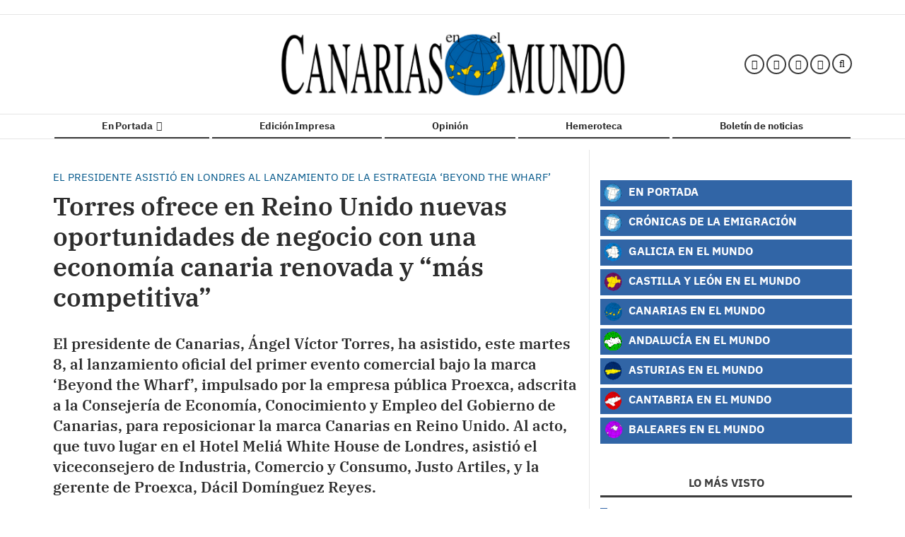

--- FILE ---
content_type: text/css; charset=UTF-8
request_url: https://www.cronicasdelaemigracion.com/dynamic/css/global.1761122021.css
body_size: 3406
content:
.ad-left,
.ad-right {
  display: inline-block;
  float: none;
  text-align: center;
  vertical-align: top;
}

.ad-left + .ad-right {
  margin-left: 10px;
}

.ads,
.ad-skyscraper-left,
.ad-skyscraper-right {
  overflow: visible;
}

.ads-skyscraper-container {
  padding-left: 0;
  padding-top: 0;
}

.interstitial {
  background: #fff;
  bottom: 0;
  display: none;
  left: 0;
  position: fixed;
  right: 0;
  top: 0;
  z-index: 50000;
}

.interstitial-open {
  height: 100%;
  overflow: hidden;
}

.interstitial-visible {
  display: block;
}

.interstitial-wrapper {
  margin: 0 auto;
  max-width: 95%;
}

.interstitial-content {
  width: 100%;
}

.interstitial-content .oat:before {
  content: "";
}

.interstitial-content .oat > *:not(script) {
  margin: 0 !important
}

.interstitial-header {
  clear: both;
  display: table;
  padding: 8px 0;
  text-align: left;
  width: 100%;
}

.interstitial-close-button {
  cursor: pointer;
  float: right;
}

.interstitial-close-button:hover {
  text-decoration: underline;
}

.oat {
  clear: both;
  justify-content: center;
  max-width: 100%;
  overflow: hidden;
  position: relative;
  text-align: center;
}

.oat:before {
  color: #838383;
  content: attr(data-mark);
  display: block;
  font-size: 10px;
  line-height: 15px;
  margin: 0 auto;
  position: absolute;
  text-align: center;
  text-transform: uppercase;
  width: 100%;
}

.oat > *:not(script) {
  display: block;
}

.oat img {
  height: auto;
  max-width: 100%;
}

.oat-container {
  margin: 0 auto;
  max-width: 100%;
  overflow: hidden;
}

.oat-content {
  border: none;
  margin: 0;
  overflow: hidden;
  padding: 0;
}

.oat-left > *,
.oat-right > * {
  padding-top: 0;
  margin-left: 0;
}

.oat-visible {
  align-items: center;
  display: flex;
  visibility: visible;
  align-content: center;
  justify-content: center;
  flex-wrap: wrap;
  flex-direction: column;
}

.oat-visible > * {
  width: -webkit-fill-available;
  width: -moz-available;
}

.oat-bottom > * {
  margin-bottom: 15px;
}

.oat-left > * {
  margin-left: 15px !important;
}

.oat-right > * {
  margin-right: 15px !important;
}

.oat-top > * {
  margin-top: 15px !important;
}

.oat-bottom:before {
  position: absolute;
  margin-bottom: 0;
  bottom: 0;
}

.oat-left:before {
  left: -50%;
  margin-left: 7.5px;
  position: absolute;
  top: 50%;
  transform: rotate(-90deg);
}

.oat-right:before {
  right: -50%;
  margin-right: 7.5px;
  position: absolute;
  top: 50%;
  transform: rotate(90deg);
}

.oat-top:before {
  position: absolute;
  margin-bottom: 0;
  top: 0;
}

.recaptcha {
  width: 304px;
  margin: 0 auto;
}

@media (max-width: 767px) {
  .oat.hidden-phone {
    display: none !important;
  }
}

@media (min-width: 768px) and (max-width: 991px) {
  .oat.hidden-tablet {
    display: none !important;
  }
}

@media (min-width: 992px) {
  .oat.hidden-desktop {
    display: none !important;
  }
}

.cookies-overlay button {
  background: none;
  border: none;
  margin: 0;
  padding: 5px;
  float: right;
  color: white;
  font-size: 20px;
  text-transform: uppercase;
  font-weight: bolder;
  font-style: normal;
}

.cookies-overlay p {
  width: 85%;
}

.cookies-overlay a {
  color: #fff;
  text-decoration: underline;
}

@media (max-width: 479px) {
  .cookies-overlay p {
    margin: 0;
    float: none;
    width: 100%;
    padding: 5px;
    font-size: .8em;
    line-height: 1.3em;
  }

  .interstitial-header-title {
    display: none;
  }

  .interstitial-header {
    text-align: center;
  }

  .interstitial-close-button {
    float: none;
  }
}


        /**************************
       Generic colors for site
    ***************************/
    :root {
      --site-color: #005689;
    }
    .site-color, .text-site-color, .site-color > a, .header a { color: #005689; }
    .bg-site-color { background-color: #005689; }
    .border-site-color{ border-color:#005689;}

    .scrolled-bar, .footer, .last-column   { border-color: #005689  }
    .preheader, .fixed-header, .minified-header,#cookies_overlay { background-color: #005689; }

    .widget-header span, .widget-header span > a, blockquote, .header-search .search-block .form-input  { border-color:#005689; }
    .small-menu .sections-top-button:hover, .small-menu .sections-top-button:hover a { color:#005689; }
    .header-socials a .fa:hover { color:#005689!important; fill:#005689!important; }
    .header-socials a .fa-bluesky:hover:before { background-color:#005689!important;  }
    .header-search .search-block .form-input,
    .header-search .search-block .search-button:hover, .header-search .search-block:hover .search-button  { background-color: #005689; }

    .pagination>li>a { color:#005689; }
    .pagination>li.active>a, .search-block .form-input { background-color:#005689; border-color:#005689; }

    .widget-content a:hover, .widget-content .title a:hover,
    .small-menu .sections-top-button:hover .fa, .small-menu .sections-top-block:hover .fa, .small-menu .sections-top-block .sections-top li a { color:#005689; }
    .small-menu .sections-top-block.opened .sections-top, .small-menu .sections-top-block:hover .sections-top { border-color:#005689; }

    .onm-new .title a:hover, .search-block:hover .search-button .fa , .search-block .search-button:hover .fa, span.content-info, .onm-new .content-info a:hover, .onm-new .summary a:hover {  color:#005689; }

    .header-section.dark, .widget-header.dark, .article-navigation,
    .header-section .goToCat:hover, .back-to-top:hover { background-color: #005689; }

    .play-button:hover .fa,
    .widget .widget-header.colorize, .inner-content .mini-utilities li a { color:#005689 }
    .onm-new.opinion .opinion-data .title a:hover,.onm-new.opinion .opinion-author a { color:#005689 }

    .widget-most-seeing-commented-content .content-title,
    .onm-new.video, .onm-new.album, .inner-content .content-info { border-color:#005689; }

    .wrapper-slider ul.carousel-headlines .title a:hover,
    .widget-last-minute-content .widget-content .publish-date,
    .wrapper-slider ul.carousel-headlines .selected .title a { color: #005689; }

    .widget-carousel-lateral .item .caption-image .subtitle  { color:#005689; }
    .widget-carousel-lateral .carousel-indicators li { border-color:#005689; }
    .widget-carousel-lateral .carousel-indicators .active { background-color: #005689; }
    .widget-blogs-with-photo .name a  { color:#005689; }
    .summary a, .inner-content .body a { color:#005689; }
    .widget-editorial .item-data .content-info .content-time  { color:#005689; }

    .slider-nav i:hover, .widget-content ul li:after {  background-color: #005689; }

    .article-navigation .title a:hover, .article-navigation .article .article-data .title a:hover { color:#005689; }
    .widget-next-article { background-color: #005689; }
    .widget-next-article .article-navigation { border-color:#005689; }
    .album-highlighted .carousel-control .fa { background-color: #005689; }
    .subscription-register:before,
    .subscription-require .btn { background-color: #005689; }
    .article-navigation.prev i, .article-navigation.next i { border-color:#005689; }

    .datepicker thead tr:first-child th:hover,
    .datepicker tfoot tr th:hover,
    .datepicker table tr td.active { background-color:#005689 !important; background-image:none; }
    .datepicker table tr td.active:hover, .datepicker table tr td.active:hover:hover, .datepicker table tr td.active.disabled:hover, .datepicker table tr td.active.disabled:hover:hover, .datepicker table tr td.active:active, .datepicker table tr td.active:hover:active, .datepicker table tr td.active.disabled:active, .datepicker table tr td.active.disabled:hover:active, .datepicker table tr td.active.active, .datepicker tableba tr td.active.active:hover, .datepicker table tr td.active.disabled.active, .datepicker table tr td.active.disabled.active:hover, .datepicker table tr td.active.disabled, .datepicker table tr td.active.disabled:hover, .datepicker table tr td.active.disabled.disabled, .datepicker table tr td.active.disabled.disabled:hover, .datepicker table tr td.active[disabled], .datepicker table tr td.active[disabled]:hover, .datepicker table tr td.active.disabled[disabled], .datepicker table tr td.active.disabled[disabled]:hover { background-color:#005689 !important; background-image:none; }

    .owl-prev, .owl-next, .graph .bar { background-color: #005689; }
    
    .onm-new.colorize { border-radius:0 !important; }
    .media.colorize { margin:0; }
    .widget-header.site-color, .widget-header.site-color > a, .header-title.site-color { color: #3b3b3b; }
    .frontpage-auth-forms .btn.bg-site-color { color: #fff; }
    .frontpage-auth-forms .btn.bg-site-color:hover { color: #2d2d2d; }




@media (min-width: 992px) {
    .main-nav-menu .section-listing > ul > li > a:hover { color: #005689; }
    .main-nav-menu .section-listing .submenu { border-color: #005689; }
}



        /*********************
       CSS for categories
    **********************/
                                /* Rules for category cronicas*/
            .onm-new .category-color.cronicas, .text-cronicas,a.text-cronicas,.text-cronicas a { color: #3165A6; }
            .bg-cronicas, .onm-new .category-bg.cronicas { background-color:#3165A6; }
            .onm-new .category.cronicas a:hover { color:#3165A6; }
            .album-list .subtitle.bg-cronicas,
            .inner-content .subtitle.bg-cronicas,
            .video-inner .video-content .subtitle a { color:#3165A6!important; }

            body.cronicas .topbar.scrolled-bar { background-color:#3165A6!important; }
            body.cronicas .footer, body.cronicas header.header, body.cronicas .scrolled-bar { background-color: #3165A6; }

            .onm-new .text-cronicas  { color:#3165A6 !important; }
            .color-cronicas,.color-cronicas a, .color-cronicas fa { color:#3165A6 !important; }

            .cronicas-color{ color:#3165A6!important; }
            .bg-cronicas{ background-color:#3165A6!important; }
            .bg-cronicas.trans{ background:transparent!important; }
            .bg-cronicas.trans:after{ background-color:#3165A6!important; }
            .border-cronicas-color{ border-color:#3165A6!important; }
            ul li.border-cronicas-color:after{ background-color:#3165A6!important; }

            .menu > li.cronicas a, .menu > li.tagcronicas a,
            .menu > li.cronicas .submenu a, .menu > li.tagcronicas .submenu a { border-color:#3165A6!important; }

            .wrapper-slider ul.carousel-headlines .article-data .open-article.bg-cronicas { background-color: rgba(0, 0, 0, 0)!important; }

                                            /* Rules for category galicia*/
            .onm-new .category-color.galicia, .text-galicia,a.text-galicia,.text-galicia a { color: #3165A6; }
            .bg-galicia, .onm-new .category-bg.galicia { background-color:#3165A6; }
            .onm-new .category.galicia a:hover { color:#3165A6; }
            .album-list .subtitle.bg-galicia,
            .inner-content .subtitle.bg-galicia,
            .video-inner .video-content .subtitle a { color:#3165A6!important; }

            body.galicia .topbar.scrolled-bar { background-color:#3165A6!important; }
            body.galicia .footer, body.galicia header.header, body.galicia .scrolled-bar { background-color: #3165A6; }

            .onm-new .text-galicia  { color:#3165A6 !important; }
            .color-galicia,.color-galicia a, .color-galicia fa { color:#3165A6 !important; }

            .galicia-color{ color:#3165A6!important; }
            .bg-galicia{ background-color:#3165A6!important; }
            .bg-galicia.trans{ background:transparent!important; }
            .bg-galicia.trans:after{ background-color:#3165A6!important; }
            .border-galicia-color{ border-color:#3165A6!important; }
            ul li.border-galicia-color:after{ background-color:#3165A6!important; }

            .menu > li.galicia a, .menu > li.taggalicia a,
            .menu > li.galicia .submenu a, .menu > li.taggalicia .submenu a { border-color:#3165A6!important; }

            .wrapper-slider ul.carousel-headlines .article-data .open-article.bg-galicia { background-color: rgba(0, 0, 0, 0)!important; }

                                            /* Rules for category castillaleon*/
            .onm-new .category-color.castillaleon, .text-castillaleon,a.text-castillaleon,.text-castillaleon a { color: #3165A6; }
            .bg-castillaleon, .onm-new .category-bg.castillaleon { background-color:#3165A6; }
            .onm-new .category.castillaleon a:hover { color:#3165A6; }
            .album-list .subtitle.bg-castillaleon,
            .inner-content .subtitle.bg-castillaleon,
            .video-inner .video-content .subtitle a { color:#3165A6!important; }

            body.castillaleon .topbar.scrolled-bar { background-color:#3165A6!important; }
            body.castillaleon .footer, body.castillaleon header.header, body.castillaleon .scrolled-bar { background-color: #3165A6; }

            .onm-new .text-castillaleon  { color:#3165A6 !important; }
            .color-castillaleon,.color-castillaleon a, .color-castillaleon fa { color:#3165A6 !important; }

            .castillaleon-color{ color:#3165A6!important; }
            .bg-castillaleon{ background-color:#3165A6!important; }
            .bg-castillaleon.trans{ background:transparent!important; }
            .bg-castillaleon.trans:after{ background-color:#3165A6!important; }
            .border-castillaleon-color{ border-color:#3165A6!important; }
            ul li.border-castillaleon-color:after{ background-color:#3165A6!important; }

            .menu > li.castillaleon a, .menu > li.tagcastillaleon a,
            .menu > li.castillaleon .submenu a, .menu > li.tagcastillaleon .submenu a { border-color:#3165A6!important; }

            .wrapper-slider ul.carousel-headlines .article-data .open-article.bg-castillaleon { background-color: rgba(0, 0, 0, 0)!important; }

                                            /* Rules for category asturias*/
            .onm-new .category-color.asturias, .text-asturias,a.text-asturias,.text-asturias a { color: #3165A6; }
            .bg-asturias, .onm-new .category-bg.asturias { background-color:#3165A6; }
            .onm-new .category.asturias a:hover { color:#3165A6; }
            .album-list .subtitle.bg-asturias,
            .inner-content .subtitle.bg-asturias,
            .video-inner .video-content .subtitle a { color:#3165A6!important; }

            body.asturias .topbar.scrolled-bar { background-color:#3165A6!important; }
            body.asturias .footer, body.asturias header.header, body.asturias .scrolled-bar { background-color: #3165A6; }

            .onm-new .text-asturias  { color:#3165A6 !important; }
            .color-asturias,.color-asturias a, .color-asturias fa { color:#3165A6 !important; }

            .asturias-color{ color:#3165A6!important; }
            .bg-asturias{ background-color:#3165A6!important; }
            .bg-asturias.trans{ background:transparent!important; }
            .bg-asturias.trans:after{ background-color:#3165A6!important; }
            .border-asturias-color{ border-color:#3165A6!important; }
            ul li.border-asturias-color:after{ background-color:#3165A6!important; }

            .menu > li.asturias a, .menu > li.tagasturias a,
            .menu > li.asturias .submenu a, .menu > li.tagasturias .submenu a { border-color:#3165A6!important; }

            .wrapper-slider ul.carousel-headlines .article-data .open-article.bg-asturias { background-color: rgba(0, 0, 0, 0)!important; }

                                            /* Rules for category madrid*/
            .onm-new .category-color.madrid, .text-madrid,a.text-madrid,.text-madrid a { color: #3165A6; }
            .bg-madrid, .onm-new .category-bg.madrid { background-color:#3165A6; }
            .onm-new .category.madrid a:hover { color:#3165A6; }
            .album-list .subtitle.bg-madrid,
            .inner-content .subtitle.bg-madrid,
            .video-inner .video-content .subtitle a { color:#3165A6!important; }

            body.madrid .topbar.scrolled-bar { background-color:#3165A6!important; }
            body.madrid .footer, body.madrid header.header, body.madrid .scrolled-bar { background-color: #3165A6; }

            .onm-new .text-madrid  { color:#3165A6 !important; }
            .color-madrid,.color-madrid a, .color-madrid fa { color:#3165A6 !important; }

            .madrid-color{ color:#3165A6!important; }
            .bg-madrid{ background-color:#3165A6!important; }
            .bg-madrid.trans{ background:transparent!important; }
            .bg-madrid.trans:after{ background-color:#3165A6!important; }
            .border-madrid-color{ border-color:#3165A6!important; }
            ul li.border-madrid-color:after{ background-color:#3165A6!important; }

            .menu > li.madrid a, .menu > li.tagmadrid a,
            .menu > li.madrid .submenu a, .menu > li.tagmadrid .submenu a { border-color:#3165A6!important; }

            .wrapper-slider ul.carousel-headlines .article-data .open-article.bg-madrid { background-color: rgba(0, 0, 0, 0)!important; }

                                            /* Rules for category andalucia*/
            .onm-new .category-color.andalucia, .text-andalucia,a.text-andalucia,.text-andalucia a { color: #3165A6; }
            .bg-andalucia, .onm-new .category-bg.andalucia { background-color:#3165A6; }
            .onm-new .category.andalucia a:hover { color:#3165A6; }
            .album-list .subtitle.bg-andalucia,
            .inner-content .subtitle.bg-andalucia,
            .video-inner .video-content .subtitle a { color:#3165A6!important; }

            body.andalucia .topbar.scrolled-bar { background-color:#3165A6!important; }
            body.andalucia .footer, body.andalucia header.header, body.andalucia .scrolled-bar { background-color: #3165A6; }

            .onm-new .text-andalucia  { color:#3165A6 !important; }
            .color-andalucia,.color-andalucia a, .color-andalucia fa { color:#3165A6 !important; }

            .andalucia-color{ color:#3165A6!important; }
            .bg-andalucia{ background-color:#3165A6!important; }
            .bg-andalucia.trans{ background:transparent!important; }
            .bg-andalucia.trans:after{ background-color:#3165A6!important; }
            .border-andalucia-color{ border-color:#3165A6!important; }
            ul li.border-andalucia-color:after{ background-color:#3165A6!important; }

            .menu > li.andalucia a, .menu > li.tagandalucia a,
            .menu > li.andalucia .submenu a, .menu > li.tagandalucia .submenu a { border-color:#3165A6!important; }

            .wrapper-slider ul.carousel-headlines .article-data .open-article.bg-andalucia { background-color: rgba(0, 0, 0, 0)!important; }

                                            /* Rules for category canarias*/
            .onm-new .category-color.canarias, .text-canarias,a.text-canarias,.text-canarias a { color: #3165A6; }
            .bg-canarias, .onm-new .category-bg.canarias { background-color:#3165A6; }
            .onm-new .category.canarias a:hover { color:#3165A6; }
            .album-list .subtitle.bg-canarias,
            .inner-content .subtitle.bg-canarias,
            .video-inner .video-content .subtitle a { color:#3165A6!important; }

            body.canarias .topbar.scrolled-bar { background-color:#3165A6!important; }
            body.canarias .footer, body.canarias header.header, body.canarias .scrolled-bar { background-color: #3165A6; }

            .onm-new .text-canarias  { color:#3165A6 !important; }
            .color-canarias,.color-canarias a, .color-canarias fa { color:#3165A6 !important; }

            .canarias-color{ color:#3165A6!important; }
            .bg-canarias{ background-color:#3165A6!important; }
            .bg-canarias.trans{ background:transparent!important; }
            .bg-canarias.trans:after{ background-color:#3165A6!important; }
            .border-canarias-color{ border-color:#3165A6!important; }
            ul li.border-canarias-color:after{ background-color:#3165A6!important; }

            .menu > li.canarias a, .menu > li.tagcanarias a,
            .menu > li.canarias .submenu a, .menu > li.tagcanarias .submenu a { border-color:#3165A6!important; }

            .wrapper-slider ul.carousel-headlines .article-data .open-article.bg-canarias { background-color: rgba(0, 0, 0, 0)!important; }

                                            /* Rules for category baleares*/
            .onm-new .category-color.baleares, .text-baleares,a.text-baleares,.text-baleares a { color: #3165A6; }
            .bg-baleares, .onm-new .category-bg.baleares { background-color:#3165A6; }
            .onm-new .category.baleares a:hover { color:#3165A6; }
            .album-list .subtitle.bg-baleares,
            .inner-content .subtitle.bg-baleares,
            .video-inner .video-content .subtitle a { color:#3165A6!important; }

            body.baleares .topbar.scrolled-bar { background-color:#3165A6!important; }
            body.baleares .footer, body.baleares header.header, body.baleares .scrolled-bar { background-color: #3165A6; }

            .onm-new .text-baleares  { color:#3165A6 !important; }
            .color-baleares,.color-baleares a, .color-baleares fa { color:#3165A6 !important; }

            .baleares-color{ color:#3165A6!important; }
            .bg-baleares{ background-color:#3165A6!important; }
            .bg-baleares.trans{ background:transparent!important; }
            .bg-baleares.trans:after{ background-color:#3165A6!important; }
            .border-baleares-color{ border-color:#3165A6!important; }
            ul li.border-baleares-color:after{ background-color:#3165A6!important; }

            .menu > li.baleares a, .menu > li.tagbaleares a,
            .menu > li.baleares .submenu a, .menu > li.tagbaleares .submenu a { border-color:#3165A6!important; }

            .wrapper-slider ul.carousel-headlines .article-data .open-article.bg-baleares { background-color: rgba(0, 0, 0, 0)!important; }

                                            /* Rules for category coleccion-cronicas-de-la-emigracion*/
            .onm-new .category-color.coleccion-cronicas-de-la-emigracion, .text-coleccion-cronicas-de-la-emigracion,a.text-coleccion-cronicas-de-la-emigracion,.text-coleccion-cronicas-de-la-emigracion a { color: #802a7a; }
            .bg-coleccion-cronicas-de-la-emigracion, .onm-new .category-bg.coleccion-cronicas-de-la-emigracion { background-color:#802a7a; }
            .onm-new .category.coleccion-cronicas-de-la-emigracion a:hover { color:#802a7a; }
            .album-list .subtitle.bg-coleccion-cronicas-de-la-emigracion,
            .inner-content .subtitle.bg-coleccion-cronicas-de-la-emigracion,
            .video-inner .video-content .subtitle a { color:#802a7a!important; }

            body.coleccion-cronicas-de-la-emigracion .topbar.scrolled-bar { background-color:#802a7a!important; }
            body.coleccion-cronicas-de-la-emigracion .footer, body.coleccion-cronicas-de-la-emigracion header.header, body.coleccion-cronicas-de-la-emigracion .scrolled-bar { background-color: #802a7a; }

            .onm-new .text-coleccion-cronicas-de-la-emigracion  { color:#802a7a !important; }
            .color-coleccion-cronicas-de-la-emigracion,.color-coleccion-cronicas-de-la-emigracion a, .color-coleccion-cronicas-de-la-emigracion fa { color:#802a7a !important; }

            .coleccion-cronicas-de-la-emigracion-color{ color:#802a7a!important; }
            .bg-coleccion-cronicas-de-la-emigracion{ background-color:#802a7a!important; }
            .bg-coleccion-cronicas-de-la-emigracion.trans{ background:transparent!important; }
            .bg-coleccion-cronicas-de-la-emigracion.trans:after{ background-color:#802a7a!important; }
            .border-coleccion-cronicas-de-la-emigracion-color{ border-color:#802a7a!important; }
            ul li.border-coleccion-cronicas-de-la-emigracion-color:after{ background-color:#802a7a!important; }

            .menu > li.coleccion-cronicas-de-la-emigracion a, .menu > li.tagcoleccion-cronicas-de-la-emigracion a,
            .menu > li.coleccion-cronicas-de-la-emigracion .submenu a, .menu > li.tagcoleccion-cronicas-de-la-emigracion .submenu a { border-color:#802a7a!important; }

            .wrapper-slider ul.carousel-headlines .article-data .open-article.bg-coleccion-cronicas-de-la-emigracion { background-color: rgba(0, 0, 0, 0)!important; }

                        


